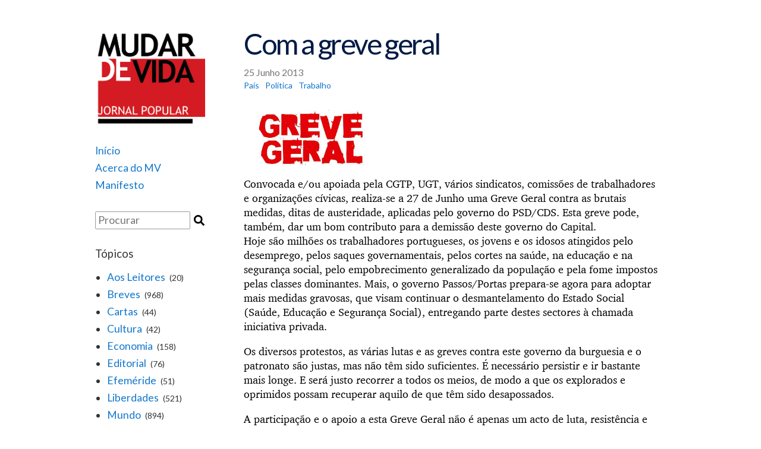

--- FILE ---
content_type: text/html; charset=UTF-8
request_url: https://www.jornalmudardevida.net/2013/06/25/com-a-greve-geral/
body_size: 6399
content:
<!DOCTYPE html>
<html lang="pt-PT">
<head>

<!-- Global site tag (gtag.js) - Google Analytics -->
<script async src="https://www.googletagmanager.com/gtag/js?id=UA-116282782-2"></script>
<script>
  window.dataLayer = window.dataLayer || [];
  function gtag(){dataLayer.push(arguments);}
  gtag('js', new Date());

  gtag('config', 'UA-116282782-2');
</script>

	<meta charset="UTF-8">
	<meta name="viewport" content="width=device-width, initial-scale=1">
	<link rel="stylesheet" type="text/css" href="https://www.jornalmudardevida.net/wp-content/themes/burger-factory/styles.css?v=3">
	<link rel="stylesheet" type="text/css" href="https://www.jornalmudardevida.net/wp-content/themes/burger-factory/tachyons.css">
	<link rel="alternate" type="application/rss+xml" title="Jornal Mudar de Vida - RSS" href="/feed" />
	<link rel="icon" type="image/png" href="/favicon.png"/>
</head>

<body>
<main>
	<header>

	<a href="https://www.jornalmudardevida.net/"><div class="div-logo mb4"></div></a>
	<div class="nav dark-gray">
	    <ul class="mb4 f5">
	    	<li><a href="https://www.jornalmudardevida.net/">Início</a></li>
	    	<li><a href="https://www.jornalmudardevida.net/acerca-do-mv/">Acerca do MV</a></li>
	    	<li><a href="https://www.jornalmudardevida.net/manifesto/">Manifesto</a></li>

	    </ul>
		
		<div class="mt4 f5">
	    <div>
	<form action="https://www.jornalmudardevida.net/" method="get" onsubmit="submit_form();">
	    <input type="text" id="t_input" style="width:160px;" class="ba br1 pa1 b--silver f5 fl" name="s" placeholder="Procurar" /><input type="submit" id="search-submit" value="" class="search_icon"/>
	</form>
</div>
		</div>

	    <h3 class="f4 fw4 mt4">Tópicos</h3>
	    <ul style="list-style: disc;" class="ml3">
	    	    	<li class="ml1 f5"><a href="https://www.jornalmudardevida.net/topicos/aos_leitores/">Aos Leitores</a> <span class="f6 ml1">(20)</span></li>
	    	    	<li class="ml1 f5"><a href="https://www.jornalmudardevida.net/topicos/breves/">Breves</a> <span class="f6 ml1">(968)</span></li>
	    	    	<li class="ml1 f5"><a href="https://www.jornalmudardevida.net/topicos/cartas/">Cartas</a> <span class="f6 ml1">(44)</span></li>
	    	    	<li class="ml1 f5"><a href="https://www.jornalmudardevida.net/topicos/cultura/">Cultura</a> <span class="f6 ml1">(42)</span></li>
	    	    	<li class="ml1 f5"><a href="https://www.jornalmudardevida.net/topicos/economia/">Economia</a> <span class="f6 ml1">(158)</span></li>
	    	    	<li class="ml1 f5"><a href="https://www.jornalmudardevida.net/topicos/editorial/">Editorial</a> <span class="f6 ml1">(76)</span></li>
	    	    	<li class="ml1 f5"><a href="https://www.jornalmudardevida.net/topicos/efemeride/">Efeméride</a> <span class="f6 ml1">(51)</span></li>
	    	    	<li class="ml1 f5"><a href="https://www.jornalmudardevida.net/topicos/liberdades/">Liberdades</a> <span class="f6 ml1">(521)</span></li>
	    	    	<li class="ml1 f5"><a href="https://www.jornalmudardevida.net/topicos/mundo/">Mundo</a> <span class="f6 ml1">(894)</span></li>
	    	    	<li class="ml1 f5"><a href="https://www.jornalmudardevida.net/topicos/pais/">País</a> <span class="f6 ml1">(1374)</span></li>
	    	    	<li class="ml1 f5"><a href="https://www.jornalmudardevida.net/topicos/politica/">Política</a> <span class="f6 ml1">(1381)</span></li>
	    	    	<li class="ml1 f5"><a href="https://www.jornalmudardevida.net/topicos/sociedade/">Sociedade</a> <span class="f6 ml1">(262)</span></li>
	    	    	<li class="ml1 f5"><a href="https://www.jornalmudardevida.net/topicos/trabalho/">Trabalho</a> <span class="f6 ml1">(452)</span></li>
	    	    	<li class="ml1 f5"><a href="https://www.jornalmudardevida.net/topicos/tribuna/">Tribuna</a> <span class="f6 ml1">(15)</span></li>
	    	    	<li class="ml1 f5"><a href="https://www.jornalmudardevida.net/topicos/ver-ouvir-ler/">Ver-Ouvir-Ler</a> <span class="f6 ml1">(37)</span></li>
	    	    </ul>
		
		<h3 class="f4 fw4 mt4">Links</h3>
		<ul>
			<li class="f5"><a href="http://www.demystification.fr/">Démystification</a></li>
<!-- 			<li class="f5"><a href="http://www.tlaxcala-int.org/">Tlaxcala</a></li> -->
			<li class="f5"><a href="https://www.workers.org/">Workers World</a></li>
		</ul>
		
		<p class="mt4" style="font-size: 10pt;">Número de consultas: <b>

<!-- Default Statcounter code for Jornal MV
http://www.jornalmudardevida.net -->
<script type="text/javascript">
var sc_project=12469371; 
var sc_invisible=0; 
var sc_security="79ac61e4"; 
var sc_text=5; 
var sc_https=1; 
var sc_remove_link=1; 
var scJsHost = "https://";
document.write("<sc"+"ript type='text/javascript' src='" +
scJsHost+
"statcounter.com/counter/counter.js'></"+"script>");
</script>
<noscript><div class="statcounter"><img class="statcounter"
src="https://c.statcounter.com/12469371/0/79ac61e4/0/"
alt="web counter"></div></noscript>
<!-- End of Statcounter Code -->

		</b><br>(desde 7 Outubro 2007)</p>
		

		<p style="font-size: 10pt;">Última actualização do site:<br>
			<b>
			14 Janeiro 2026			</b>
		</p>

	<div>
	
	
</header>

	<section>
		<div style="min-height: 700px;">
			<article class="post">
									<h1 class="mt0 mb3 navy f1">Com a greve geral</h1>
									<h3 class="mt0 mb1 fw4 author_date gray"> 25 Junho 2013</h3>

				<ul class="categories f6 mb4">
											<li><a href="https://www.jornalmudardevida.net/topicos/pais/">País</a></li>
											<li><a href="https://www.jornalmudardevida.net/topicos/politica/">Política</a></li>
											<li><a href="https://www.jornalmudardevida.net/topicos/trabalho/">Trabalho</a></li>
									</ul>

				<div><p><a href="http://www.jornalmudardevida.net/wp-content/uploads/2013/06/grevegeral27J.jpeg"><img src="http://www.jornalmudardevida.net/wp-content/uploads/2013/06/grevegeral27J.jpeg" alt="" title="Greve geral 27 Junho" width="230" class="alignleft size-full wp-image-3283" /></a>Convocada e/ou apoiada pela CGTP, UGT, vários sindicatos, comissões de trabalhadores e organizações cívicas, realiza-se a 27 de Junho uma Greve Geral contra as brutais medidas, ditas de austeridade, aplicadas pelo governo do PSD/CDS. Esta greve pode, também, dar um bom contributo para a demissão deste governo do Capital.<br />
Hoje são milhões os trabalhadores portugueses, os jovens e os idosos atingidos pelo desemprego, pelos saques governamentais, pelos cortes na saúde, na educação e na segurança social, pelo empobrecimento generalizado da população e pela fome impostos pelas classes dominantes. Mais, o governo Passos/Portas prepara-se agora para adoptar mais medidas gravosas, que visam continuar o desmantelamento do Estado Social (Saúde, Educação e Segurança Social), entregando parte destes sectores à chamada iniciativa privada.<span id="more-3282"></span> </p>
<p>Os diversos protestos, as várias lutas e as greves contra este governo da burguesia e o patronato são justas, mas não têm sido suficientes. É necessário persistir e ir bastante mais longe. E será justo recorrer a todos os meios, de modo a que os explorados e oprimidos possam recuperar aquilo de que têm sido desapossados.</p>
<p>A participação e o apoio a esta Greve Geral não é apenas um acto de luta, resistência e dignidade. Pode também constituir um passo no sentido de inverter o rumo político imposto pelo governo ao país.</p>
<p>Como sublinha o manifesto “Enfrentar a crise, lutar pelo socialismo”, as medidas de austeridade são cada vez  mais graves mas mostram-se incapazes de qualquer melhoria económica. As promessas de crescimento futuro, na verdade, mascaram uma realidade muito diferente: o Capital leva a cabo uma política de esmagamento das classes trabalhadoras.</p>
<p>Este ataque não pode ser travado com meias medidas. Será possível fazer recuar o patronato, o Governo e a Troika se os trabalhadores conseguirem reunir as forças sociais dispostas a obrigar o Capital a pagar a crise. A resposta à crise e ao governo não está na habilidade das soluções propostas, mas na força colocada no confronto de classes.<br />
É preciso, pois, incentivar a disposição de luta da população que vem para a rua e rejeitar a chantagem sobre os perigos de “convulsão social”. Com o argumento da ordem e do civismo, as classes dominantes pretendem assegurar as condições para continuarem a esmagar os de baixo. Contra isso, é preciso unir todas as forças que se juntam à luta de massas e declarar a legitimidade da luta social em todas as suas formas.</p>
<p>As grandes manifestações realizadas desde há mais de três anos demonstram que a miragem de aceitar sacrifícios em nome do futuro está a desfazer-se. Um número crescente de trabalhadores rejeita a austeridade, reclama um novo rumo político e quer ver pelas costas o Governo e a Troika. Centenas de activistas perseguem ministros e secretários de Estado por todo o país manifestando-lhes repúdio e boicotando actos públicos.<br />
Importa que esta ideia de mudança ganhe cada vez mais adeptos. A continuidade deste movimento de protesto, o seu alargamento a novos sectores da população, a rejeição plena das medidas de austeridade, é portanto essencial para derrotar as forças que aprovaram e que aplicam o programa da Troika.</p>
<p>O fracasso das metas do Governo é coisa patente. Mas nem por isso as medidas de austeridade vão parar se não houver uma oposição popular à altura.<br />
Foi a resposta maciça dada nas ruas às medidas de austeridade que contribuiu para isolar o Governo. É isso que pode bloquear a política de austeridade.</p>
<p>O ponto central da nossa posição é que os trabalhadores devem rejeitar pagar os custos da crise – pela acção de massas, pelo apoio mútuo, pela solidariedade de classe nacional e internacional.<br />
Reerguer a luta contra o Capital não é uma utopia, nem representa um estreitamento do campo da luta de massas. Pelo contrário, é a condição de fazer despertar o sentido de classe dos trabalhadores, de os colocar na dianteira da acção e de alargar o campo da resistência popular.</p>
<p>Por tudo isto, não hesitamos em estar com a greve geral e exortamos todos os trabalhadores a fazer do dia 27 uma grande jornada de luta reivindicativa e política.</p>
</div>

				<hr class="mt4 mb4">
				<div>

	
		<div class="comment">
			<h2 class="mb4 f3">Comentários dos leitores</h2>
			    		<div>
				<p class="mb2 f5"><strong><span class="mr2">&bull;</span>afonsomanuelgonçalves</strong> <span class="ml2 silver comment_date">25/6/2013, 14:20</span></p>
    		    <p class="mt0 mb4 dark-gray comment_text">Mais uma greve-geral condenada ao fracasso por quem a clama só porque se trata de uma greve de trabalhadores. Marcelo R. de Sousa numa intervenção humorística dominical reclamou uma greve-geral mensqal contra as 40 horas. Justificou assim que seriam deste modo repostas as 35 horas de trabalho semanal. E para enaltecer esta maravilhosa válvula de escape dos trabalhdores disse ainda que o Verão seria um óptimo aliado deste triunfo laboaral. Os trabalhdores gozariam um dia de praia esplêndido e o governo ver-se-ia obrigado a reconhecer as 35 horas de trabalho semanal. depois ouvimos com muito e3ntuisiasmo as pqalavras sábias do Secr5etári.geral da CGTP. Muito eloquente disse que sta greve iria fortalecer notavelmente a luta dos trabalhdores e o pequeno e médio comércio. Apesar de Stalin ter dito que e revolução não ser exporta, é tempo de rtectifuicarmos esta afirmação depois de termos ouvido as fantáticas afirmações do secretário-geral da Inter.</p>
    		</div>
			    		<div>
				<p class="mb2 f5"><strong><span class="mr2">&bull;</span>mraposo</strong> <span class="ml2 silver comment_date">1/7/2013, 17:33</span></p>
    		    <p class="mt0 mb4 dark-gray comment_text">Pela própria forma descuidada como escreve, se percebe que Afonso Gonçalves não está interessado em que o percebam. De resto, mesmo que estivesse, seria igualmente difícil percebê-lo, porque na verdade não tem nada a dizer.<br style="line-height:1.8;">Há quem prefira tratar dos animais abandonados, por desgosto dos seres humanos. Há quem prefira ir ao cinema ou ao teatro em vez de pôr os pés numa manifestação, por achar que manifestações não resolvem nada. E há quem prefira ficar em casa a deliciar-se com os comentadores que lhe saem do ecrã para poder depois fazer uns comentários de cátedra, debitando citações de cor sobre livros que terá lido em tempos.<br style="line-height:1.8;">AG não tem qualquer consideração pelo esforço de milhares de trabalhadores que deixam de ganhar um dia de salário para mostrarem a sua indignação, ocupando na rua o lugar que AG não ocupa. Para AG estas manifestações estão “condenadas ao fracasso” porque não estão à altura dos grandes projectos sociais que ele cultiva (nos meandros do espírito, claro). Para AG as limitações dos movimentos de massas são motivo de gozo, não de empenho militante — alinhando bem com o governo e com os comentadores de direita, cuja orientação foi a de tentar desvalorizar a greve geral.<br style="line-height:1.8;">Pergunto: em que é que comentários como os de AG contribuem para levar o movimento de massas que realmente temos do nível em que está para outro nível mais elevado — nem que seja apenas um milímetro? <br style="line-height:1.8;">Uma triste falta de modéstia impede as pessoas como AG de verem que um passo dos trabalhadores na rua conta mais que mil elucubrações suas. Por outras palavras: não se enxergam.</p>
    		</div>
			    		<div>
				<p class="mb2 f5"><strong><span class="mr2">&bull;</span>afonsomanuelgonçalves</strong> <span class="ml2 silver comment_date">4/7/2013, 13:35</span></p>
    		    <p class="mt0 mb4 dark-gray comment_text">Seria talvez mais interessante que M. Raposo perguntasse que contributos políticos e revolucionários têm resultado na sua luta contra o sistema capitalista virando constatemente de camisola política e ideológica, isolando-se cada vez mais dos seus aliados de origem e aproximando-se sem pinta de vergonha do revisonismo contemporâneo, insultando aqueles que se mantêm fiéis aos seus princípios desde que estudaram atentamente todo o percurso de traição que levaram à prática desde a 2ª metade do séc. XX. Não insulte e recorra a argumentos políticos sérios e historicamentge comprovados.</p>
    		</div>
							
			
		</div>
		<hr class="mt4 mb4">
		
	<div class="comment">

		<div id="respond" class="comment-respond">
		<h3 id="reply-title" class="comment-reply-title"><h2 class="f3">Envie-nos o seu comentário</h2> <small><a rel="nofollow" id="cancel-comment-reply-link" href="/2013/06/25/com-a-greve-geral/#respond" style="display:none;">Cancelar resposta</a></small></h3><form action="https://www.jornalmudardevida.net/wp-comments-post.php" method="post" id="comment_form" class="comment-form" novalidate>O seu email não será divulgado. Todos os campos são necessários.<p class="mt2 mb0"><textarea id="comment" name="comment" cols="45" rows="8" aria-required="true" placeholder="Comentário" class="ba br1 pa1 b--silver f5 lato w-100"></textarea></p><p class="mt2 mb0"><input id="author" name="author" type="text" value="" size="30" placeholder="Nome" class="ba br1 pa1 b--silver f5 lato" /></p>
<p class="mt2 mb0"><input id="email" name="email" type="text" value="" size="30" placeholder="E-mail" class="ba br1 pa1 b--silver f5 lato" /></p>

<p class="comment-form-cookies-consent"><input id="wp-comment-cookies-consent" name="wp-comment-cookies-consent" type="checkbox" value="yes" /> <label for="wp-comment-cookies-consent">Guardar o meu nome, email e site neste navegador para a próxima vez que eu comentar.</label></p>
<p class="form-submit"><input name="submit" type="submit" id="submit" class="ba br1 pa1 b--silver bg-near-white f5" value="Enviar" /> <input type='hidden' name='comment_post_ID' value='3282' id='comment_post_ID' />
<input type='hidden' name='comment_parent' id='comment_parent' value='0' />
</p><p style="display: none;"><input type="hidden" id="akismet_comment_nonce" name="akismet_comment_nonce" value="90c5579d43" /></p><p style="display: none !important;"><label>&#916;<textarea name="ak_hp_textarea" cols="45" rows="8" maxlength="100"></textarea></label><input type="hidden" id="ak_js_1" name="ak_js" value="211"/><script>document.getElementById( "ak_js_1" ).setAttribute( "value", ( new Date() ).getTime() );</script></p></form>	</div><!-- #respond -->
			
		</div>

<script>
	document.getElementById('comment_form').onsubmit = function(event) {
		var ret = true;
	    var author = document.getElementById('author');
	    if (author){
	    	if (author.value == '') {
	    		event.preventDefault();
	    		ret = false;
	    		author.style.borderColor = '#c00';
		    	author.style.borderRadius = '3px';
		    	author.style.borderWidth = '2px'
	    	}
	    	else {
		    	author.style.borderColor = '#ccc';
		    	author.style.borderRadius = '2px';
		    	author.style.borderWidth = '1px'
		    }
		}
	    var email = document.getElementById('email');
	    if (email){
	    	if (email.value == '') {
	    		event.preventDefault();
	    		ret = false;
	    		email.style.borderColor = '#c00';
		    	email.style.borderRadius = '3px';
		    	email.style.borderWidth = '2px'
	    	}
	    	else {
		    	email.style.borderColor = '#ccc';
		    	email.style.borderRadius = '2px';
		    	email.style.borderWidth = '1px'
		    }
		}
	    var comment = document.getElementById('comment');
	    if (comment){
	    	if (comment.value == '') {
	    		event.preventDefault();
	    		ret = false;
	    		comment.style.borderColor = '#c00';
		    	comment.style.borderRadius = '3px';
		    	comment.style.borderWidth = '2px'
	    	}
	    	else {
		    	comment.style.borderColor = '#ccc';
		    	comment.style.borderRadius = '2px';
		    	comment.style.borderWidth = '1px'
		    }
		}
		return ret;
	}
</script>
</div><!-- #comments -->

			</article>
			<p class="mt4 go_back"><a href="javascript:history.back();">&lt; Voltar</a></p>

					</div>
		<footer class="mt2 mb5 dark-gray"> 
	<div class="tc">
		<a href="/wp-admin" class="silver">.</a>
	</div>
</footer>


	</section>

</main>

</body>
</html>
